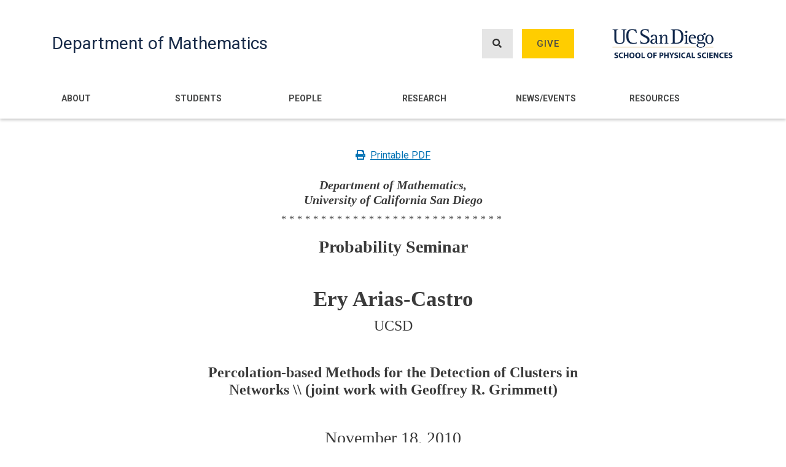

--- FILE ---
content_type: text/html; charset=UTF-8
request_url: https://math.ucsd.edu/seminar/percolation-based-methods-detection-clusters-networks-joint-work-geoffrey-r-grimmett
body_size: 7113
content:
<!DOCTYPE html>
<html lang="en" dir="ltr" prefix="content: http://purl.org/rss/1.0/modules/content/  dc: http://purl.org/dc/terms/  foaf: http://xmlns.com/foaf/0.1/  og: http://ogp.me/ns#  rdfs: http://www.w3.org/2000/01/rdf-schema#  schema: http://schema.org/  sioc: http://rdfs.org/sioc/ns#  sioct: http://rdfs.org/sioc/types#  skos: http://www.w3.org/2004/02/skos/core#  xsd: http://www.w3.org/2001/XMLSchema# ">
  <head>
    <meta charset="utf-8" />
<script async src="https://www.googletagmanager.com/gtag/js?id=G-0594BCMPWE"></script>
<script>window.dataLayer = window.dataLayer || [];function gtag(){dataLayer.push(arguments)};gtag("js", new Date());gtag("set", "developer_id.dMDhkMT", true);gtag("config", "G-0594BCMPWE", {"groups":"default","page_placeholder":"PLACEHOLDER_page_location"});</script>
<link rel="canonical" href="https://math.ucsd.edu/seminar/percolation-based-methods-detection-clusters-networks-joint-work-geoffrey-r-grimmett" />
<meta name="Generator" content="Drupal 9 (https://www.drupal.org)" />
<meta name="MobileOptimized" content="width" />
<meta name="HandheldFriendly" content="true" />
<meta name="viewport" content="width=device-width, initial-scale=1, shrink-to-fit=no" />
<meta http-equiv="x-ua-compatible" content="ie=edge" />
<link rel="icon" href="/sites/math.ucsd.edu/files/favicon.ico" type="image/vnd.microsoft.icon" />

    <title>Percolation-based Methods for the Detection of Clusters in Networks \\ (joint work with Geoffrey R. Grimmett) | Department of Mathematics</title>
    <link rel="stylesheet" media="all" href="/core/modules/system/css/components/ajax-progress.module.css?t5r54d" />
<link rel="stylesheet" media="all" href="/core/modules/system/css/components/align.module.css?t5r54d" />
<link rel="stylesheet" media="all" href="/core/modules/system/css/components/autocomplete-loading.module.css?t5r54d" />
<link rel="stylesheet" media="all" href="/core/modules/system/css/components/fieldgroup.module.css?t5r54d" />
<link rel="stylesheet" media="all" href="/core/modules/system/css/components/container-inline.module.css?t5r54d" />
<link rel="stylesheet" media="all" href="/core/modules/system/css/components/clearfix.module.css?t5r54d" />
<link rel="stylesheet" media="all" href="/core/modules/system/css/components/details.module.css?t5r54d" />
<link rel="stylesheet" media="all" href="/core/modules/system/css/components/hidden.module.css?t5r54d" />
<link rel="stylesheet" media="all" href="/core/modules/system/css/components/item-list.module.css?t5r54d" />
<link rel="stylesheet" media="all" href="/core/modules/system/css/components/js.module.css?t5r54d" />
<link rel="stylesheet" media="all" href="/core/modules/system/css/components/nowrap.module.css?t5r54d" />
<link rel="stylesheet" media="all" href="/core/modules/system/css/components/position-container.module.css?t5r54d" />
<link rel="stylesheet" media="all" href="/core/modules/system/css/components/progress.module.css?t5r54d" />
<link rel="stylesheet" media="all" href="/core/modules/system/css/components/reset-appearance.module.css?t5r54d" />
<link rel="stylesheet" media="all" href="/core/modules/system/css/components/resize.module.css?t5r54d" />
<link rel="stylesheet" media="all" href="/core/modules/system/css/components/sticky-header.module.css?t5r54d" />
<link rel="stylesheet" media="all" href="/core/modules/system/css/components/system-status-counter.css?t5r54d" />
<link rel="stylesheet" media="all" href="/core/modules/system/css/components/system-status-report-counters.css?t5r54d" />
<link rel="stylesheet" media="all" href="/core/modules/system/css/components/system-status-report-general-info.css?t5r54d" />
<link rel="stylesheet" media="all" href="/core/modules/system/css/components/tabledrag.module.css?t5r54d" />
<link rel="stylesheet" media="all" href="/core/modules/system/css/components/tablesort.module.css?t5r54d" />
<link rel="stylesheet" media="all" href="/core/modules/system/css/components/tree-child.module.css?t5r54d" />
<link rel="stylesheet" media="all" href="/sites/mathematicalsciences.ucsd.edu/themes/bootstrap_barrio/css/components/user.css?t5r54d" />
<link rel="stylesheet" media="all" href="/sites/mathematicalsciences.ucsd.edu/themes/bootstrap_barrio/css/components/progress.css?t5r54d" />
<link rel="stylesheet" media="all" href="/sites/mathematicalsciences.ucsd.edu/themes/bootstrap_barrio/css/components/affix.css?t5r54d" />
<link rel="stylesheet" media="all" href="/sites/mathematicalsciences.ucsd.edu/themes/bootstrap_barrio/css/components/alerts.css?t5r54d" />
<link rel="stylesheet" media="all" href="/sites/mathematicalsciences.ucsd.edu/themes/bootstrap_barrio/css/components/book.css?t5r54d" />
<link rel="stylesheet" media="all" href="/sites/mathematicalsciences.ucsd.edu/themes/bootstrap_barrio/css/components/comments.css?t5r54d" />
<link rel="stylesheet" media="all" href="/sites/mathematicalsciences.ucsd.edu/themes/bootstrap_barrio/css/components/contextual.css?t5r54d" />
<link rel="stylesheet" media="all" href="/sites/mathematicalsciences.ucsd.edu/themes/bootstrap_barrio/css/components/feed-icon.css?t5r54d" />
<link rel="stylesheet" media="all" href="/sites/mathematicalsciences.ucsd.edu/themes/bootstrap_barrio/css/components/field.css?t5r54d" />
<link rel="stylesheet" media="all" href="/sites/mathematicalsciences.ucsd.edu/themes/bootstrap_barrio/css/components/header.css?t5r54d" />
<link rel="stylesheet" media="all" href="/sites/mathematicalsciences.ucsd.edu/themes/bootstrap_barrio/css/components/help.css?t5r54d" />
<link rel="stylesheet" media="all" href="/sites/mathematicalsciences.ucsd.edu/themes/bootstrap_barrio/css/components/icons.css?t5r54d" />
<link rel="stylesheet" media="all" href="/sites/mathematicalsciences.ucsd.edu/themes/bootstrap_barrio/css/components/image-button.css?t5r54d" />
<link rel="stylesheet" media="all" href="/sites/mathematicalsciences.ucsd.edu/themes/bootstrap_barrio/css/components/item-list.css?t5r54d" />
<link rel="stylesheet" media="all" href="/sites/mathematicalsciences.ucsd.edu/themes/bootstrap_barrio/css/components/list-group.css?t5r54d" />
<link rel="stylesheet" media="all" href="/sites/mathematicalsciences.ucsd.edu/themes/bootstrap_barrio/css/components/node-preview.css?t5r54d" />
<link rel="stylesheet" media="all" href="/sites/mathematicalsciences.ucsd.edu/themes/bootstrap_barrio/css/components/page.css?t5r54d" />
<link rel="stylesheet" media="all" href="/sites/mathematicalsciences.ucsd.edu/themes/bootstrap_barrio/css/components/search-form.css?t5r54d" />
<link rel="stylesheet" media="all" href="/sites/mathematicalsciences.ucsd.edu/themes/bootstrap_barrio/css/components/shortcut.css?t5r54d" />
<link rel="stylesheet" media="all" href="/sites/mathematicalsciences.ucsd.edu/themes/bootstrap_barrio/css/components/sidebar.css?t5r54d" />
<link rel="stylesheet" media="all" href="/sites/mathematicalsciences.ucsd.edu/themes/bootstrap_barrio/css/components/site-footer.css?t5r54d" />
<link rel="stylesheet" media="all" href="/sites/mathematicalsciences.ucsd.edu/themes/bootstrap_barrio/css/components/skip-link.css?t5r54d" />
<link rel="stylesheet" media="all" href="/sites/mathematicalsciences.ucsd.edu/themes/bootstrap_barrio/css/components/table.css?t5r54d" />
<link rel="stylesheet" media="all" href="/sites/mathematicalsciences.ucsd.edu/themes/bootstrap_barrio/css/components/tabledrag.css?t5r54d" />
<link rel="stylesheet" media="all" href="/sites/mathematicalsciences.ucsd.edu/themes/bootstrap_barrio/css/components/tableselect.css?t5r54d" />
<link rel="stylesheet" media="all" href="/sites/mathematicalsciences.ucsd.edu/themes/bootstrap_barrio/css/components/tablesort-indicator.css?t5r54d" />
<link rel="stylesheet" media="all" href="/sites/mathematicalsciences.ucsd.edu/themes/bootstrap_barrio/css/components/ui.widget.css?t5r54d" />
<link rel="stylesheet" media="all" href="/sites/mathematicalsciences.ucsd.edu/themes/bootstrap_barrio/css/components/tabs.css?t5r54d" />
<link rel="stylesheet" media="all" href="/sites/mathematicalsciences.ucsd.edu/themes/bootstrap_barrio/css/components/vertical-tabs.css?t5r54d" />
<link rel="stylesheet" media="all" href="/sites/mathematicalsciences.ucsd.edu/themes/bootstrap_barrio/css/components/views.css?t5r54d" />
<link rel="stylesheet" media="all" href="/sites/mathematicalsciences.ucsd.edu/themes/bootstrap_barrio/css/components/ui-dialog.css?t5r54d" />
<link rel="stylesheet" media="all" href="//stackpath.bootstrapcdn.com/bootstrap/4.5.0/css/bootstrap.min.css" />
<link rel="stylesheet" media="all" href="/sites/mathematicalsciences.ucsd.edu/themes/bootstrap_math/css/style.css?t5r54d" />
<link rel="stylesheet" media="all" href="/sites/math.ucsd.edu/files/color/bootstrap_math-610ff687/colors.css?t5r54d" />
<link rel="stylesheet" media="all" href="//fonts.googleapis.com/css2?family=Roboto:ital,wght@0,300;0,400;0,500;0,700;0,900;1,400&amp;display=swap" />
<link rel="stylesheet" media="all" href="/sites/mathematicalsciences.ucsd.edu/libraries/fontawesome-free-5.15.3-web/css/all.min.css?t5r54d" />
<link rel="stylesheet" media="all" href="/sites/mathematicalsciences.ucsd.edu/themes/bootstrap_barrio/css/colors/messages/messages-white.css?t5r54d" />
<link rel="stylesheet" media="print" href="/sites/mathematicalsciences.ucsd.edu/themes/bootstrap_barrio/css/print.css?t5r54d" />

    
  </head>
  <body class="layout-no-sidebars page-node-7053 path-node node--type-seminar">
    <a href="#main-content" class="visually-hidden focusable skip-link">
      Skip to main content
    </a>
    
      <div class="dialog-off-canvas-main-canvas" data-off-canvas-main-canvas>
    <div id="page-wrapper">
  <div id="page">
    <header id="header" class="header" role="banner" aria-label="Site header">
                        <nav class="navbar" id="navbar-top">
                    <div class="container">
                          <section class="row region region-secondary-menu">
    <nav role="navigation" aria-labelledby="block-bootstrap-math-account-menu-menu" id="block-bootstrap-math-account-menu" class="block block-menu navigation menu--account">
            
  <h2 class="sr-only" id="block-bootstrap-math-account-menu-menu">User account menu</h2>
  

        
              <div block="block-bootstrap-math-account-menu" class="clearfix nav">
                      <a href="/user/login" class="nav-link nav-link--user-login" data-drupal-link-system-path="user/login">Log in</a>
            </div>
      


  </nav>

  </section>

                <section class="region region-top-header">
    <div id="block-headersearchandgivemobile" class="block block-block-content block-block-content6dbd602c-0d63-4549-98cf-8df06021f865">
  
    
      <div class="content">
      
            <div class="clearfix text-formatted field field--name-body field--type-text-with-summary field--label-hidden field__item"><div class="tex2jax_process"><div class="d-flex justify-content-end mt-2">
<p class="mb-0"><a class="font-weight-bold mr-4 text-secondary" href="/search"><i class="fas fa-search mr-1"><!-- --></i>Search</a></p>
<p class="mb-0"><a class="font-weight-bold text-secondary" href="/give"><i class="fas fa-gift mr-1"><!-- --></i>Give</a></p>
</div>
</div></div>
      
    </div>
  </div>

  </section>

                                  </div>
                    </nav>
                <nav class="navbar navbar-expand-lg" id="navbar-main">
                    <div class="container">
                              <a href="/" title="Home" rel="home" class="navbar-brand">
            Department of Mathematics
    </a>
    <div class="search-block-form block block-search block-search-form-block" data-drupal-selector="search-block-form" id="block-bootstrap-math-search" role="search">
  
    
    <div class="content container-inline">
        <div class="content container-inline">
      <form action="/search/node" method="get" id="search-block-form" accept-charset="UTF-8" class="search-form search-block-form form-row">
  



  <fieldset class="js-form-item js-form-type-search form-type-search js-form-item-keys form-item-keys form-no-label form-group">
          <label for="edit-keys" class="sr-only">Search</label>
                    <input title="Enter the terms you wish to search for." data-drupal-selector="edit-keys" type="search" id="edit-keys" name="keys" value="" size="15" maxlength="128" class="form-search form-control" aria-label="Search input field" />

                      </fieldset>
<div data-drupal-selector="edit-actions" class="form-actions js-form-wrapper form-group" id="edit-actions"><button data-drupal-selector="edit-submit" type="submit" id="edit-submit" value="Search" class="button js-form-submit form-submit btn btn-primary">Search</button>
</div>

</form>

    </div>
  
  </div>
</div>
<div id="block-headersearchandgive" class="block block-block-content block-block-contentf31c3a88-c363-4af1-bc57-c9790d774e46">
  
    
      <div class="content">
      
            <div class="clearfix text-formatted field field--name-body field--type-text-with-summary field--label-hidden field__item"><div class="tex2jax_process"><div class="d-flex ml-auto">
<p><a class="btn btn_gray show_search" href="" aria-label="Search button"><i class="fas fa-search"><!-- --></i></a></p>

<p><a class="btn btn_gold" href="/give">Give</a></p>
</div>
</div></div>
      
    </div>
  </div>
<div id="block-physicalscienceslogo" class="block block-block-content block-block-content90b15313-8207-4786-bc7d-52ab6bc139e7">
  
    
      <div class="content">
      
            <div class="clearfix text-formatted field field--name-body field--type-text-with-summary field--label-hidden field__item"><div class="tex2jax_process"><p><a href="https://physicalsciences.ucsd.edu/" target="_blank"><img alt="Physical Sciences Logo" data-entity-type="file" data-entity-uuid="327fefd4-ef0b-477e-8911-511a12dd5e2c" height="321" src="/sites/math.ucsd.edu/files/uploads/UCSDLogo-PhysicalSciences-BlueGold.png" width="1317" loading="lazy" /></a></p>
</div></div>
      
    </div>
  </div>


            <button class="navbar-toggler navbar-toggler-right" type="button" data-toggle="collapse" data-target="#CollapsingNavbar" aria-controls="CollapsingNavbar" aria-expanded="false" aria-label="Toggle navigation"><i class="fas fa-bars"></i></button>
                    </div>
                                                  <div class="collapse navbar-collapse justify-content-end" id="CollapsingNavbar">
                <div class="container">                    <nav role="navigation" aria-labelledby="block-bootstrap-math-main-menu-menu" id="block-bootstrap-math-main-menu" class="block block-menu navigation menu--main">
            
  <h2 class="sr-only" id="block-bootstrap-math-main-menu-menu">Main navigation</h2>
  

        
              <ul block="block-bootstrap-math-main-menu" class="clearfix nav navbar-nav">
                    <li class="nav-item menu-item--expanded dropdown">
                          <a href="/about" class="nav-link dropdown-toggle nav-link--about" data-toggle="dropdown" aria-expanded="false" aria-haspopup="true" data-drupal-link-system-path="node/5">About</a>
                        <ul class="dropdown-menu">
                    <li class="dropdown-item">
                          <a href="/about/directions" class="nav-link--about-directions" data-drupal-link-system-path="node/50">Location/Directions</a>
              </li>
                <li class="dropdown-item">
                          <a href="/about/department-administration" class="nav-link--about-department-administration" data-drupal-link-system-path="node/17770">Department Administration</a>
              </li>
                <li class="dropdown-item">
                          <a href="/about/history" class="nav-link--about-history" data-drupal-link-system-path="node/47">Department History</a>
              </li>
                <li class="dropdown-item">
                          <a href="/chair-statement-math-preparedness" class="nav-link--chair-statement-math-preparedness" data-drupal-link-system-path="node/34665">Chair Statement on Math Preparedness</a>
              </li>
                <li class="dropdown-item">
                          <a href="/about/employment" class="nav-link--about-employment" data-drupal-link-system-path="node/48">Employment</a>
              </li>
                <li class="dropdown-item">
                          <a href="https://physicalsciences.ucsd.edu/" class="nav-link-https--physicalsciencesucsdedu-">School of Physical Sciences</a>
              </li>
                <li class="dropdown-item">
                          <a href="/about/committee-outreach-and-engagement" class="nav-link--about-committee-outreach-and-engagement" data-drupal-link-system-path="node/30964">Committee on Outreach and Engagement</a>
              </li>
        </ul>
  
              </li>
                <li class="nav-item menu-item--expanded dropdown">
                          <a href="/students" class="nav-link dropdown-toggle nav-link--students" data-toggle="dropdown" aria-expanded="false" aria-haspopup="true" data-drupal-link-system-path="node/17663">Students</a>
                        <ul class="dropdown-menu">
                    <li class="dropdown-item">
                          <a href="/students/undergraduate" class="nav-link--students-undergraduate" data-drupal-link-system-path="node/17662">Undergraduate</a>
              </li>
                <li class="dropdown-item">
                          <a href="/students/graduate" class="nav-link--students-graduate" data-drupal-link-system-path="node/17664">Graduate</a>
              </li>
                <li class="dropdown-item">
                          <a href="/students/resources" class="nav-link--students-resources" data-drupal-link-system-path="node/30263">Student Resources</a>
              </li>
                <li class="dropdown-item">
                          <a href="/undergraduate/advising" class="nav-link--undergraduate-advising" data-drupal-link-system-path="node/17668">Advising</a>
              </li>
                <li class="dropdown-item">
                          <a href="https://math.ucsd.edu/students/planned-course-offerings" class="nav-link-https--mathucsdedu-students-planned-course-offerings">Planned Course Offerings</a>
              </li>
                <li class="dropdown-item">
                          <a href="https://catalog.ucsd.edu/curric/MATH-ug.html" class="nav-link-https--catalogucsdedu-curric-math-ughtml">General Catalog</a>
              </li>
                <li class="dropdown-item">
                          <a href="/students/careers" class="nav-link--students-careers" data-drupal-link-system-path="node/29697">Scholarships / Internships / Careers</a>
              </li>
                <li class="dropdown-item menu-item--collapsed">
                          <a href="/undergraduate/asc-math" class="nav-link--undergraduate-asc-math" data-drupal-link-system-path="node/31813">ASC@Math</a>
              </li>
        </ul>
  
              </li>
                <li class="nav-item menu-item--expanded dropdown">
                          <a href="/people" class="nav-link dropdown-toggle nav-link--people" data-toggle="dropdown" aria-expanded="false" aria-haspopup="true" data-drupal-link-system-path="node/7">People</a>
                        <ul class="dropdown-menu">
                    <li class="dropdown-item">
                          <a href="/people/directory" class="nav-link--people-directory" data-drupal-link-system-path="node/26889">Directory</a>
              </li>
                <li class="dropdown-item">
                          <a href="/people/faculty" class="nav-link--people-faculty" data-drupal-link-system-path="node/25600">Faculty</a>
              </li>
                <li class="dropdown-item">
                          <a href="/people/staff" class="nav-link--people-staff" data-drupal-link-system-path="node/7349">Staff</a>
              </li>
                <li class="dropdown-item">
                          <a href="/people/emeriti-faculty" class="nav-link--people-emeriti-faculty" data-drupal-link-system-path="node/26940">Emeriti Faculty</a>
              </li>
                <li class="dropdown-item">
                          <a href="/people/visitors-postdocs" class="nav-link--people-visitors-postdocs" data-drupal-link-system-path="node/26942">Visitors and Postdocs</a>
              </li>
        </ul>
  
              </li>
                <li class="nav-item menu-item--expanded dropdown">
                          <a href="/research" class="nav-link dropdown-toggle nav-link--research" data-toggle="dropdown" aria-expanded="false" aria-haspopup="true" data-drupal-link-system-path="node/6">Research</a>
                        <ul class="dropdown-menu">
                    <li class="dropdown-item">
                          <a href="/research/algebra" class="nav-link--research-algebra" data-drupal-link-system-path="taxonomy/term/1">Algebra</a>
              </li>
                <li class="dropdown-item">
                          <a href="/research/algebraic-geometry" class="nav-link--research-algebraic-geometry" data-drupal-link-system-path="taxonomy/term/15">Algebraic Geometry</a>
              </li>
                <li class="dropdown-item">
                          <a href="/research/bioinformatics" class="nav-link--research-bioinformatics" data-drupal-link-system-path="taxonomy/term/16">Bioinformatics</a>
              </li>
                <li class="dropdown-item">
                          <a href="/research/combinatorics" class="nav-link--research-combinatorics" data-drupal-link-system-path="taxonomy/term/4">Combinatorics</a>
              </li>
                <li class="dropdown-item">
                          <a href="/research/complex-variables" class="nav-link--research-complex-variables" data-drupal-link-system-path="taxonomy/term/17">Complex Variables</a>
              </li>
                <li class="dropdown-item">
                          <a href="/research/differential-equations" class="nav-link--research-differential-equations" data-drupal-link-system-path="taxonomy/term/18">Differential Equations</a>
              </li>
                <li class="dropdown-item">
                          <a href="/research/ergodic-theory-and-dynamical-systems" class="nav-link--research-ergodic-theory-and-dynamical-systems" data-drupal-link-system-path="taxonomy/term/19">Ergodic Theory and Dynamical Systems</a>
              </li>
                <li class="dropdown-item">
                          <a href="/research/functional-analysis-operator-theory" class="nav-link--research-functional-analysis-operator-theory" data-drupal-link-system-path="taxonomy/term/20">Functional Analysis / Operator Theory</a>
              </li>
                <li class="dropdown-item">
                          <a href="/research/geometric-analysis" class="nav-link--research-geometric-analysis" data-drupal-link-system-path="taxonomy/term/21">Geometric Analysis</a>
              </li>
                <li class="dropdown-item">
                          <a href="/research/geometry-and-topology" class="nav-link--research-geometry-and-topology" data-drupal-link-system-path="taxonomy/term/5">Geometry and Topology</a>
              </li>
                <li class="dropdown-item">
                          <a href="/research/logic-and-computational-complexity" class="nav-link--research-logic-and-computational-complexity" data-drupal-link-system-path="taxonomy/term/22">Logic and Computational Complexity</a>
              </li>
                <li class="dropdown-item">
                          <a href="/research/mathematical-biology" class="nav-link--research-mathematical-biology" data-drupal-link-system-path="taxonomy/term/50">Mathematical Biology</a>
              </li>
                <li class="dropdown-item">
                          <a href="/research/mathematical-modeling-applied-analysis" class="nav-link--research-mathematical-modeling-applied-analysis" data-drupal-link-system-path="taxonomy/term/47">Mathematical Modeling and Applied Analysis</a>
              </li>
                <li class="dropdown-item">
                          <a href="/research/mathematical-physics" class="nav-link--research-mathematical-physics" data-drupal-link-system-path="taxonomy/term/23">Mathematical Physics</a>
              </li>
                <li class="dropdown-item">
                          <a href="/research/mathematics-education" class="nav-link--research-mathematics-education" data-drupal-link-system-path="taxonomy/term/28">Mathematics Education</a>
              </li>
                <li class="dropdown-item">
                          <a href="/research/mathematics-information-data-signals" class="nav-link--research-mathematics-information-data-signals" data-drupal-link-system-path="taxonomy/term/49">Mathematics of Information, Data, and Signals</a>
              </li>
                <li class="dropdown-item">
                          <a href="/research/number-theory" class="nav-link--research-number-theory" data-drupal-link-system-path="taxonomy/term/6">Number Theory</a>
              </li>
                <li class="dropdown-item">
                          <a href="/research/numerical-differential-equations" class="nav-link--research-numerical-differential-equations" data-drupal-link-system-path="taxonomy/term/48">Numerical Differential Equations</a>
              </li>
                <li class="dropdown-item">
                          <a href="/research/optimization" class="nav-link--research-optimization" data-drupal-link-system-path="taxonomy/term/46">Optimization</a>
              </li>
                <li class="dropdown-item">
                          <a href="/research/probability" class="nav-link--research-probability" data-drupal-link-system-path="taxonomy/term/8">Probability Theory</a>
              </li>
                <li class="dropdown-item">
                          <a href="/research/representation-theory" class="nav-link--research-representation-theory" data-drupal-link-system-path="taxonomy/term/27">Representation Theory</a>
              </li>
                <li class="dropdown-item">
                          <a href="/research/statistics" class="nav-link--research-statistics" data-drupal-link-system-path="taxonomy/term/9">Statistics</a>
              </li>
        </ul>
  
              </li>
                <li class="nav-item menu-item--expanded dropdown">
                          <a href="/news-events" class="nav-link dropdown-toggle nav-link--news-events" data-toggle="dropdown" aria-expanded="false" aria-haspopup="true" data-drupal-link-system-path="node/11237">News/Events</a>
                        <ul class="dropdown-menu">
                    <li class="dropdown-item">
                          <a href="/news-events/seminars/upcoming" class="nav-link--news-events-seminars-upcoming" data-drupal-link-system-path="node/11236">Upcoming Seminars</a>
              </li>
                <li class="dropdown-item">
                          <a href="/news-events/department-news" class="nav-link--news-events-department-news" data-drupal-link-system-path="node/11232">Department News</a>
              </li>
                <li class="dropdown-item">
                          <a href="/news-events/department-events" class="nav-link--news-events-department-events" data-drupal-link-system-path="node/32070">Department Events</a>
              </li>
                <li class="dropdown-item">
                          <a href="/news-events/graduate-news" class="nav-link--news-events-graduate-news" data-drupal-link-system-path="node/11233">Graduate News</a>
              </li>
                <li class="dropdown-item">
                          <a href="/news-events/undergraduate-news" class="nav-link--news-events-undergraduate-news" data-drupal-link-system-path="node/11234">Undergraduate News</a>
              </li>
                <li class="dropdown-item">
                          <a href="/rooms" class="nav-link--rooms" data-drupal-link-system-path="node/11248">Room Schedules</a>
              </li>
                <li class="dropdown-item">
                          <a href="https://blink.ucsd.edu/instructors/resources/academic/" class="nav-link-https--blinkucsdedu-instructors-resources-academic-">Academic Calendars</a>
              </li>
                <li class="dropdown-item">
                          <a href="https://blink.ucsd.edu/instructors/courses/enrollment/calendars/index.html" class="nav-link-https--blinkucsdedu-instructors-courses-enrollment-calendars-indexhtml">Enrollment/Registration Calendars</a>
              </li>
        </ul>
  
              </li>
                <li class="nav-item menu-item--expanded dropdown">
                          <a href="/resources" class="nav-link dropdown-toggle nav-link--resources" data-toggle="dropdown" aria-expanded="false" aria-haspopup="true" data-drupal-link-system-path="node/8">Resources</a>
                        <ul class="dropdown-menu">
                    <li class="dropdown-item">
                          <a href="/resources/instructor-resources" class="nav-link--resources-instructor-resources" data-drupal-link-system-path="node/17472">Instructor Resources</a>
              </li>
                <li class="dropdown-item">
                          <a href="/resources/it-computing-support" class="nav-link--resources-it-computing-support" data-drupal-link-system-path="node/17476">IT / Computing Support</a>
              </li>
                <li class="dropdown-item">
                          <a href="/resources/new-user-setup" class="nav-link--resources-new-user-setup" data-drupal-link-system-path="node/11181">New User Setup</a>
              </li>
        </ul>
  
              </li>
        </ul>
  


  </nav>


                </div>                	          </div>
                                  
        </nav>
          </header>
          <div class="highlighted">
        <aside class="container section clearfix" role="complementary">
            <div data-drupal-messages-fallback class="hidden"></div>


        </aside>
      </div>
            <div id="main-wrapper" class="layout-main-wrapper clearfix">
              <div id="main" class="container">
          
          <div class="row row-offcanvas row-offcanvas-left clearfix">
                        <main class="main-content col" id="content" role="main">
                <section class="section">
                  <a id="main-content" tabindex="-1"></a>
                    <div id="block-bootstrap-math-content" class="block block-system block-system-main-block">
  
    
      <div class="content">
      
        <a class="mt-5 mb-4 d-block text-center print_seminar_page" href=""><i class="fas fa-print mr-2"></i>Printable PDF</a>

    <div id="seminar_page">
        <h5 class="font-weight-bold font-italic">Department of Mathematics,
            <br />University of California San Diego
        </h5>
        <p class="seminar_stars">****************************</p>

                    <h3 class="seminar_name font-weight-bold">Probability Seminar</h3>
        
                            <div class="mt-5 mb-5">
                            <h2 class="font-weight-bold seminar_speaker_name">Ery Arias-Castro</h2>
            
                            <h4 class="seminar_speaker_institution">UCSD</h4>
                        </div>
        
        <h2 class="tex2jax_process mb-5 font-weight-bold seminar_title">Percolation-based Methods for the Detection of Clusters in Networks \\ (joint work with Geoffrey R. Grimmett)</h2>

        
        
                            <h3>November 18, 2010</h3>
            <h3>9:00 AM</h3>
        

                
                
                    <h3>AP&M 6402</h3>
        
        
        <p class="seminar_stars">****************************</p>
    </div>


    </div>
  </div>


                </section>
              </main>
                                  </div>
        </div>
          </div>
            
          <div class="featured_fifth">
        <div class="container">
            <section class="region region-featured-fifth">
    <div id="block-ucsandiegologo-2" class="block block-block-content block-block-content8a4ab71f-56c6-4472-b851-33a790892184">
  
    
      <div class="content">
      
            <div class="clearfix text-formatted field field--name-body field--type-text-with-summary field--label-hidden field__item"><div class="tex2jax_process"><div class="row custom-row">
<div class="col-12 col-lg-auto">
<p><img alt="" data-entity-type="file" data-entity-uuid="98a0ec7c-fe71-42ae-af5a-4a6983f99d25" src="/sites/math.ucsd.edu/files/uploads/UCSanDiegoLogo-White.png" width="1204" height="229" loading="lazy" /></p>
</div>

<div class="col-12 col-lg-auto offset-lg-1">
<p class="my-2">9500 Gilman Drive, La Jolla, CA 92093-0112</p>
</div>

<div class="col-12 col-lg-auto">
<p class="my-2">(858) 534-3590</p>
</div>
</div>
</div></div>
      
    </div>
  </div>

  </section>

        </div>
      </div>
    
    <footer class="site-footer">
              <div class="container">
                      <div class="site-footer__top clearfix">
                <section class="region region-footer-first">
    <nav role="navigation" aria-labelledby="block-footermenufirst-menu" id="block-footermenufirst" class="block block-menu navigation menu--footer-menu-first">
      
  <h2 id="block-footermenufirst-menu">Quick Links</h2>
  

        
              <ul block="block-footermenufirst" class="clearfix nav">
                    <li class="nav-item">
                <a href="/students/planned-course-offerings" class="nav-link nav-link--students-planned-course-offerings" data-drupal-link-system-path="node/29307">Planned Course Offerings</a>
              </li>
                <li class="nav-item">
                <a href="/about" class="nav-link nav-link--about" data-drupal-link-system-path="node/5">Contact Us</a>
              </li>
        </ul>
  


  </nav>

  </section>

              
                <section class="region region-footer-third">
    <div id="block-footergradsocialmedia" class="block block-block-content block-block-content356c7ead-14bd-482f-be28-be6e8078d001">
  
      <h2>Social Media</h2>
    
      <div class="content">
      
            <div class="clearfix text-formatted field field--name-body field--type-text-with-summary field--label-hidden field__item"><div class="tex2jax_process"><p><a aria-label="Instagram Link" href="https://www.instagram.com/ucsddeptofmath/" target="_blank"><i class="fab fa-instagram-square"><!-- --></i></a></p>

<p> </p>
</div></div>
      
    </div>
  </div>

  </section>

                <section class="region region-footer-fourth">
    <div id="block-footergivebutton" class="block block-block-content block-block-content8cececd2-fbae-4dda-b82e-02b895939a40">
  
    
      <div class="content">
      
            <div class="clearfix text-formatted field field--name-body field--type-text-with-summary field--label-hidden field__item"><div class="tex2jax_process"><p class="mt-0">
<a class="btn btn_gold" href="/give/">Give</a>
</p>

</div></div>
      
    </div>
  </div>

  </section>

            </div>
                            </div>
          </footer>
  </div>
</div>

  </div>

    
    <script type="application/json" data-drupal-selector="drupal-settings-json">{"path":{"baseUrl":"\/","scriptPath":null,"pathPrefix":"","currentPath":"node\/7053","currentPathIsAdmin":false,"isFront":false,"currentLanguage":"en"},"pluralDelimiter":"\u0003","suppressDeprecationErrors":true,"google_analytics":{"account":{},"trackOutbound":true,"trackMailto":true,"trackTel":true,"trackDownload":true,"trackDownloadExtensions":"7z|aac|arc|arj|asf|asx|avi|bin|csv|doc(x|m)?|dot(x|m)?|exe|flv|gif|gz|gzip|hqx|jar|jpe?g|js|mp(2|3|4|e?g)|mov(ie)?|msi|msp|pdf|phps|png|ppt(x|m)?|pot(x|m)?|pps(x|m)?|ppam|sld(x|m)?|thmx|qtm?|ra(m|r)?|sea|sit|tar|tgz|torrent|txt|wav|wma|wmv|wpd|xls(x|m|b)?|xlt(x|m)|xlam|xml|z|zip"},"mathjax":{"config_type":0,"config":{"tex2jax":{"inlineMath":[["$","$"],["\\(","\\)"]],"processEscapes":"true"},"showProcessingMessages":"false","messageStyle":"none"}},"ajaxTrustedUrl":{"\/search\/node":true},"user":{"uid":0,"permissionsHash":"b66d2313ba09f9b5773f17b34f6e0be012814e9a1684a731702998e2c023d7f3"}}</script>
<script src="/core/assets/vendor/jquery/jquery.min.js?v=3.6.0"></script>
<script src="/core/misc/polyfills/element.matches.js?v=9.4.3"></script>
<script src="/core/misc/polyfills/object.assign.js?v=9.4.3"></script>
<script src="/core/assets/vendor/once/once.min.js?v=1.0.1"></script>
<script src="/core/assets/vendor/jquery-once/jquery.once.min.js?v=2.2.3"></script>
<script src="/core/misc/drupalSettingsLoader.js?v=9.4.3"></script>
<script src="/core/misc/drupal.js?v=9.4.3"></script>
<script src="/core/misc/drupal.init.js?v=9.4.3"></script>
<script src="/sites/mathematicalsciences.ucsd.edu/modules/contrib/google_analytics/js/google_analytics.js?v=9.4.3"></script>
<script src="/core/misc/jquery.once.bc.js?v=9.4.3"></script>
<script src="/sites/mathematicalsciences.ucsd.edu/themes/bootstrap_barrio/js/barrio.js?v=9.4.3"></script>
<script src="/sites/mathematicalsciences.ucsd.edu/themes/bootstrap_barrio/js/affix.js?v=9.4.3"></script>
<script src="//cdnjs.cloudflare.com/ajax/libs/popper.js/1.14.3/umd/popper.min.js"></script>
<script src="//stackpath.bootstrapcdn.com/bootstrap/4.5.0/js/bootstrap.min.js"></script>
<script src="/sites/mathematicalsciences.ucsd.edu/themes/bootstrap_math/js/global.js?v=9.4.3"></script>
<script src="//html2canvas.hertzen.com/dist/html2canvas.js"></script>
<script src="//cdnjs.cloudflare.com/ajax/libs/jspdf/2.5.0/jspdf.umd.min.js" type="module"></script>
<script src="//cdnjs.cloudflare.com/ajax/libs/html2pdf.js/0.10.1/html2pdf.bundle.min.js" type="module"></script>
<script src="/sites/mathematicalsciences.ucsd.edu/themes/bootstrap_math/js/seminars-pdf.js?v=9.4.3"></script>
<script src="//player.vimeo.com/api/player.js"></script>
<script src="/sites/mathematicalsciences.ucsd.edu/modules/contrib/mathjax_old/js/config.js?v=9.4.3"></script>
<script src="https://cdnjs.cloudflare.com/ajax/libs/mathjax/2.7.0/MathJax.js?config=TeX-AMS-MML_HTMLorMML"></script>
<script src="/sites/mathematicalsciences.ucsd.edu/modules/contrib/mathjax_old/js/setup.js?v=9.4.3"></script>

  </body>
</html>
